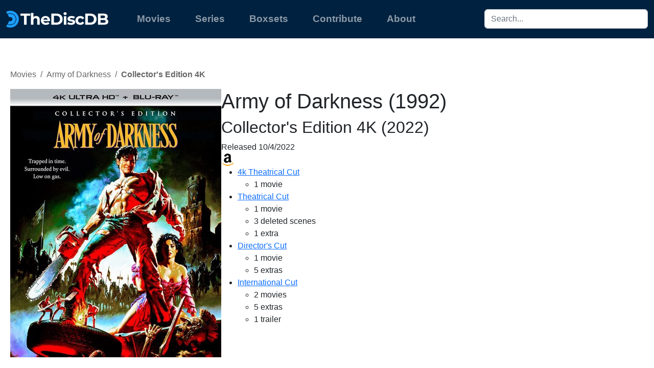

--- FILE ---
content_type: text/html; charset=utf-8
request_url: https://thechapterdb.com/Movie/army-of-darkness-1992/releases/2022-4k
body_size: 5777
content:
<!DOCTYPE html>
<html lang="en"><head><meta charset="utf-8">
    <meta name="viewport" content="width=device-width, initial-scale=1.0">
    <base href="/">

    <link href="https://cdn.jsdelivr.net/npm/bootstrap@5.2.3/dist/css/bootstrap.min.css" rel="stylesheet" integrity="sha384-rbsA2VBKQhggwzxH7pPCaAqO46MgnOM80zW1RWuH61DGLwZJEdK2Kadq2F9CUG65" crossorigin="anonymous">
    <link rel="stylesheet" href="bootstrap/bootstrap.min.css" />"
    <link href="_content/Syncfusion.Blazor.Themes/bootstrap5.css" rel="stylesheet">
    <link href="_content/HighlightBlazor/highlight-blazor-styles.css" rel="stylesheet">
    <link rel="stylesheet" href="https://cdnjs.cloudflare.com/ajax/libs/highlight.js/11.8.0/styles/github.min.css">

    <link rel="stylesheet" href="app.d2nleaoctv.css" />
    <link rel="stylesheet" href="TheDiscDb.ox98egfdkm.styles.css" />
    <link rel="icon" href="favicon.ico">
    <link rel="alternate" type="application/rss+xml" title="The Disc DB Latest Releases" href="/rss?sort=latest">
    <title>Army of Darkness - Collector&#x27;s Edition 4K - TheDiscDb</title><meta name="description" content="The releases Collector&#x27;s Edition 4K from the Movie contained on TheDiscDb." />
        <link rel="canonical" href="https://thediscdb.com/movie/army-of-darkness-1992/releases/2022-4k" /></head>

<body><div b-nvg2zoyror><!--Blazor-WebAssembly:{"environmentName":"Production","environmentVariables":{}}--><!--Blazor:{"type":"auto","prerenderId":"0a18feafe2bb47389eafe9f931389246","key":{"locationHash":"9B6031C5ECF6626582003A802E658CF67DFAE46F2D852F6E3624906428EBE736:2","formattedComponentKey":""},"sequence":0,"descriptor":"CfDJ8HNnf6RO6KNEmHqqjgyIRU8bXDuT4ei1yLAxzFsqZvdILNaXddeC\u002Bdsbm6luUT0Or9\u002B97ybvtW9Fo/nescI1QPGG72nMvJaBxndzEIG3/gM0GrZj/5terKUY2FuJub6wLDy\u002BN\u002BTISvVyMtw8j8EbBtE1NREr9aFzQxqu8lhVEyH4tVqHF88R6vYqJR1rQSNsUuOYYbqwyV8qgIxJb3yO453taKt7v4NOQ2upl60orEOf10nXj9xUSVN1Egd1AErHhE5v/SK0GI0tE/kbdXOi\u002BHwLyuYd7hMemeP0eU7031qD4aroThPrWr5utIyDP\u002BZZl\u002BM5Fg71IbyNSyoRJalXC22oXv1HODPBd03yXhq4qKp9cD8up\u002BhhGki3XYCpy9KssSgS/O8YJKlkUdqxqDO6KfyZrd609ZBHA8BSI17Tiz5R4NDaHYIM5bGd85nLevOSnRlUveODn92kbrjdPM02FFqOp4C2F5msnr3wztMszMZVbFeMOs8jnYKvpw\u002B5sWMXDNJhYGpUNw4Qoig1gKq8tZNyhXSCRmfkT5EyEOpBS8GD","assembly":"TheDiscDb.Client","typeName":"TheDiscDb.Client.Controls.NavMenu","parameterDefinitions":"W10=","parameterValues":"W10="}--><nav class="navbar fixed-top navbar-expand-lg navbar-dark bg-primary" b-1jl83jmlcb><div class="container-fluid" b-1jl83jmlcb><a class="navbar-brand" href="/" title="The Disc Db" b-1jl83jmlcb><img src="/nav-logo.png" alt="The Disc Db" b-1jl83jmlcb></a>
        <button class="navbar-toggler" type="button" data-bs-toggle="collapse" data-bs-target="#navbarSupportedContent" aria-controls="navbarSupportedContent" aria-expanded="false" aria-label="Toggle navigation" b-1jl83jmlcb><span class="navbar-toggler-icon" b-1jl83jmlcb></span></button>
        <div class="collapse navbar-collapse" id="navbarSupportedContent" b-1jl83jmlcb><ul class="navbar-nav me-auto mb-2 mb-lg-0" b-1jl83jmlcb><li class="nav-item" b-1jl83jmlcb><a href="/" class="nav-link">Movies</a></li>
                <li class="nav-item" b-1jl83jmlcb><a href="/series" class="nav-link">Series</a></li>
                <li class="nav-item" b-1jl83jmlcb><a href="/boxsets" class="nav-link">Boxsets</a></li>
                <li class="nav-item" b-1jl83jmlcb><a href="/contribute" class="nav-link">Contribute</a></li>
                <li class="nav-item" b-1jl83jmlcb><a href="/about" class="nav-link">About</a></li></ul>
            <input type="text" placeholder="Search..." data-permanent class="form-control main-search-box" b-1jl83jmlcb />
            </div></div></nav><!--Blazor:{"prerenderId":"0a18feafe2bb47389eafe9f931389246"}-->
    <div Style="margin-left: 20px; margin-right: 20px; margin-top: 110px;" b-nvg2zoyror>
    
    <div class="vstack"><div class="breadcrumb" b-cn2qvm19uz><span class="breadcrumb-link" b-cn2qvm19uz><a href="/movies" b-cn2qvm19uz>Movies</a></span>
        <span class="breadcrumb-divider" b-cn2qvm19uz>/</span><span class="breadcrumb-link" b-cn2qvm19uz><a href="/movie/army-of-darkness-1992" b-cn2qvm19uz>Army of Darkness</a></span>
        <span class="breadcrumb-divider" b-cn2qvm19uz>/</span><span class="breadcrumb-primary" b-cn2qvm19uz>Collector&#x27;s Edition 4K</span></div>
        <div class="hstack gap-3 align-items-start"><img src="/images/Movie/army-of-darkness-1992/2022-4k.jpg?width=413&amp;height=525" width="413" height="525" alt="Collector&#x27;s Edition 4K (2022)" />
            <div class="vstack"><h1>Army of Darkness (1992)</h1>
                <h2>Collector&#x27;s Edition 4K (2022)</h2>
                <div>Released 10/4/2022</div>
                <span class="amazon-associates-button" title="View on Amazon"><a href="https://www.amazon.com/dp/B0B4TWC2SR/ref=nosim?tag=thediscdb07-20" target="_blank" rel="noreferrer"><img src="/amazon-icon.png" alt="View on Amazon" class="amazonAssociatesButton" width="25" /></a></span>
                <ul><li><a href="/movie/army-of-darkness-1992/releases/2022-4k/discs/4k">4k Theatrical Cut</a></li>
                            <ul class="facts"><li><span class="feature">1 movie</span></li></ul><li><a href="/movie/army-of-darkness-1992/releases/2022-4k/discs/theatrical">Theatrical Cut</a></li>
                            <ul class="facts"><li><span class="feature">1 movie</span></li><li><span class="feature">3 deleted scenes</span></li><li><span class="feature">1 extra</span></li></ul><li><a href="/movie/army-of-darkness-1992/releases/2022-4k/discs/directors-cut">Director&#x27;s Cut</a></li>
                            <ul class="facts"><li><span class="feature">1 movie</span></li><li><span class="feature">5 extras</span></li></ul><li><a href="/movie/army-of-darkness-1992/releases/2022-4k/discs/international-cut">International Cut</a></li>
                            <ul class="facts"><li><span class="feature">2 movies</span></li><li><span class="feature">5 extras</span></li><li><span class="feature">1 trailer</span></li></ul></ul></div></div></div></div></div>

<div id="blazor-error-ui" b-nvg2zoyror>
    An unhandled error has occurred.
    <a href class="reload" b-nvg2zoyror>Reload</a>
    <a class="dismiss" b-nvg2zoyror>🗙</a></div>
        <blazor-focus-on-navigate selector="h1"></blazor-focus-on-navigate>
    <script src="_framework/blazor.web.js"></script>
    <script src="_content/Microsoft.AspNetCore.Components.WebAssembly.Authentication/AuthenticationService.js"></script>
    <script src="https://cdn.jsdelivr.net/npm/bootstrap@5.0.2/dist/js/bootstrap.bundle.min.js" integrity="sha384-MrcW6ZMFYlzcLA8Nl+NtUVF0sA7MsXsP1UyJoMp4YLEuNSfAP+JcXn/tWtIaxVXM" crossorigin="anonymous"></script>
    <script src="_content/Syncfusion.Blazor.Core/scripts/syncfusion-blazor.min.js" type="text/javascript"></script>
    <script src="_content/HighlightBlazor/highlight-blazor.js"></script></body></html><!--Blazor-Web-Initializers:Ww0KICAiVGhlRGlzY0RiLkNsaWVudC41YTdtYjB0cWg3LmxpYi5tb2R1bGUuanMiDQpd--><!--Blazor-Server-Component-State:CfDJ8HNnf6RO6KNEmHqqjgyIRU8QmTWuROA6LRe2BuXbNv/RkTf3ro5E5YWbMQcUzu/8mj/FLXLhh+9DaaukaCSnmWSOnQJvcz4eSfBcJP/JkY7HlelcJbfonktIi22scXbfc8ORV+MlFou/Jh1K62Vzg8IAqMj9qtzjRvLmA665ygx398/aFqew14MSVLRU94dRcJGsboTNsSJb2OjXSTQ4u4Auk8K1BDqV8LM/2YoqzUJizat9dNoXgyvhAE2/Qy7sK1W0+bE9yz0FGb77ftcQXf5Jo8IfNTO+sp/XHP2UgkTk0KdXbqBruhM9folWBgcPZEsiZGObF+VhM7sj1gsxq2U6F4h1ghC6UsTi0J/G9budxizYl/g3TX6yo0sK+5BZyJtTFPJ+sH8K7GQaqGSP59yphNwenlCmK1fKrIeGwgGKXbcDTTXlw/qNThZF8E7QkEd+4xnz9f3uE3QZFdn6xo7xOHsETpqn8+q8gM/2iCEuitlrPMGyvsSuir92Eck6mcbKSAl9ZTbw3cuhpRUzjd/PpZqWA/Vni+lVL0GzcclNoqocpiHsXUylA1sarkPIVQFrMH56YW/rWYNwbAxPUPJzuthY4+zi94wxvp9+irU5BiUjaIYn+LrDmbBHp8xmDqpEOk/yNuipSragcYDCTUhHOCatp73qjD+nUkOMah4LOLRh4QdZfO6DcGzGLCAP1SoIs+TDHn3ubHkmcPkRI5Jj4pJeWskRJVVfY6kuzpZvx6VdBRx6sp1T9Hfvv9Z6i09HROG9E7GM++G9RCEVM+2X/eFbuAtelecLoH0dK65SQ5heMPBjeZanORvlitQ0n3Q/[base64]/ABJJ5ufPn7CD8gWnAnbphIvRKUVXfLWUu+meFbniweiQF0e00JRTgnudEkBH+coQtNCvltqQ88J00nobs4RFmwWov6pA==--><!--Blazor-WebAssembly-Component-State:[base64]-->

--- FILE ---
content_type: text/html; charset=utf-8
request_url: https://thechapterdb.com/bootstrap/bootstrap.min.css
body_size: 4729
content:
<!DOCTYPE html>
<html lang="en"><head><meta charset="utf-8">
    <meta name="viewport" content="width=device-width, initial-scale=1.0">
    <base href="/">

    <link href="https://cdn.jsdelivr.net/npm/bootstrap@5.2.3/dist/css/bootstrap.min.css" rel="stylesheet" integrity="sha384-rbsA2VBKQhggwzxH7pPCaAqO46MgnOM80zW1RWuH61DGLwZJEdK2Kadq2F9CUG65" crossorigin="anonymous">
    <link rel="stylesheet" href="bootstrap/bootstrap.min.css" />"
    <link href="_content/Syncfusion.Blazor.Themes/bootstrap5.css" rel="stylesheet">
    <link href="_content/HighlightBlazor/highlight-blazor-styles.css" rel="stylesheet">
    <link rel="stylesheet" href="https://cdnjs.cloudflare.com/ajax/libs/highlight.js/11.8.0/styles/github.min.css">

    <link rel="stylesheet" href="app.d2nleaoctv.css" />
    <link rel="stylesheet" href="TheDiscDb.ox98egfdkm.styles.css" />
    <link rel="icon" href="favicon.ico">
    <link rel="alternate" type="application/rss+xml" title="The Disc DB Latest Releases" href="/rss?sort=latest">
    </head>

<body><div b-nvg2zoyror><!--Blazor-WebAssembly:{"environmentName":"Production","environmentVariables":{}}--><!--Blazor:{"type":"auto","prerenderId":"84b6cdfbc7fe49129a2b71327766dc6a","key":{"locationHash":"9B6031C5ECF6626582003A802E658CF67DFAE46F2D852F6E3624906428EBE736:2","formattedComponentKey":""},"sequence":0,"descriptor":"CfDJ8HNnf6RO6KNEmHqqjgyIRU97UTn9GymWWLGZnwZKDHPeO3ckVRfccw0UTsF6sniIY8Cf/NghXqX5a1CRhMhIxCo87TD3X2cCw0HTHf9i8CGqbhvLG8EL7tmr\u002B00blCSnhn/AgOaXKhlyNxh41TuhhxLgQ/wVk9Sa8yOnOfelSGj/cSMEpXufF3CyaPobUCyBasJ2u7AWO/N2ujXQvOm50comGQbCSP7da9t0QT6oPIOdHYOgso\u002BihzvpTWZeVNPsXCaFbCit4acqTt34PA\u002BsyYkQ0RTUPmxx1ILTHo6mCT3laze1YTJjXer2MOWXc8yeJtl9fud2SqidtyznrV29i8Ma3495XhgGXaXL9AVxR9IOOG9TcprzGBenTiPpbpTc5cNyvpGX6cqlmKGPYFtMEKWPwFdIXpYBFizMwkpi\u002BPByWauhIx19kqqJDrFTSRLvcTffVEQBweSZ0mEEilw6HkFkby39D/VxLEzOzigEWZocJ8nWBrlJ73VPYsm5hyCs66\u002BV9NlM4wCNrFyUcl/uDQdc6rkvViIlGqBIJvkjTpF2","assembly":"TheDiscDb.Client","typeName":"TheDiscDb.Client.Controls.NavMenu","parameterDefinitions":"W10=","parameterValues":"W10="}--><nav class="navbar fixed-top navbar-expand-lg navbar-dark bg-primary" b-1jl83jmlcb><div class="container-fluid" b-1jl83jmlcb><a class="navbar-brand" href="/" title="The Disc Db" b-1jl83jmlcb><img src="/nav-logo.png" alt="The Disc Db" b-1jl83jmlcb></a>
        <button class="navbar-toggler" type="button" data-bs-toggle="collapse" data-bs-target="#navbarSupportedContent" aria-controls="navbarSupportedContent" aria-expanded="false" aria-label="Toggle navigation" b-1jl83jmlcb><span class="navbar-toggler-icon" b-1jl83jmlcb></span></button>
        <div class="collapse navbar-collapse" id="navbarSupportedContent" b-1jl83jmlcb><ul class="navbar-nav me-auto mb-2 mb-lg-0" b-1jl83jmlcb><li class="nav-item" b-1jl83jmlcb><a href="/" class="nav-link">Movies</a></li>
                <li class="nav-item" b-1jl83jmlcb><a href="/series" class="nav-link">Series</a></li>
                <li class="nav-item" b-1jl83jmlcb><a href="/boxsets" class="nav-link">Boxsets</a></li>
                <li class="nav-item" b-1jl83jmlcb><a href="/contribute" class="nav-link">Contribute</a></li>
                <li class="nav-item" b-1jl83jmlcb><a href="/about" class="nav-link">About</a></li></ul>
            <input type="text" placeholder="Search..." data-permanent class="form-control main-search-box" b-1jl83jmlcb />
            </div></div></nav><!--Blazor:{"prerenderId":"84b6cdfbc7fe49129a2b71327766dc6a"}-->
    <div Style="margin-left: 20px; margin-right: 20px; margin-top: 110px;" b-nvg2zoyror><div b-2bkid1yw5u>Item not found</div></div></div>

<div id="blazor-error-ui" b-nvg2zoyror>
    An unhandled error has occurred.
    <a href class="reload" b-nvg2zoyror>Reload</a>
    <a class="dismiss" b-nvg2zoyror>🗙</a></div>
        <blazor-focus-on-navigate selector="h1"></blazor-focus-on-navigate>
    <script src="_framework/blazor.web.js"></script>
    <script src="_content/Microsoft.AspNetCore.Components.WebAssembly.Authentication/AuthenticationService.js"></script>
    <script src="https://cdn.jsdelivr.net/npm/bootstrap@5.0.2/dist/js/bootstrap.bundle.min.js" integrity="sha384-MrcW6ZMFYlzcLA8Nl+NtUVF0sA7MsXsP1UyJoMp4YLEuNSfAP+JcXn/tWtIaxVXM" crossorigin="anonymous"></script>
    <script src="_content/Syncfusion.Blazor.Core/scripts/syncfusion-blazor.min.js" type="text/javascript"></script>
    <script src="_content/HighlightBlazor/highlight-blazor.js"></script></body></html><!--Blazor-Web-Initializers:Ww0KICAiVGhlRGlzY0RiLkNsaWVudC41YTdtYjB0cWg3LmxpYi5tb2R1bGUuanMiDQpd--><!--Blazor-Server-Component-State:CfDJ8HNnf6RO6KNEmHqqjgyIRU+AklfRiJC5Qg4mPO5agpCsE61dNu4jk6fVQAF3Q5BbCKr6f/jH1ICmN3LxR2FwQ8psNFKfAPYd1EHV8YklwmmGcrOzL/RQHRwhT9v3/TFnSnxqvhB4AURv44JrFBM68FMOTGjDWCmKF0hY5oPWAj7UPdh/38SEPSxrZvUgZtSNhz6/BS8mzdhA2oP1mjTTpXMdsknuQst3tUjC5ughDPDL5ADGsGWat+oN+/SgUXeLZBM/1AddVaFSVxfHhPKB1yp/sblCw49bW1Sy9UNhBNyNCNp9LVihW+QzKZk98ZCmAonf2xKGwxjbnjEWKneMhIeeJ7/[base64]//tdkrzKZFpDeUNkboDUCBM3tlh7D5pBzD+8RUTv8mPv5Ri9sSDxT8XXyOjpnJLKdiIetSeorH05c86zVVvy7FoMP7Us8iXyP9l4CWq7pYGRn2QHiJuq4guLdD4Ykx3Ssg+BUrd2hHwF4LnApyhUKegPPycyTBa0bqFpZLLUnYMP4/bl0zoL/5UnvqaKd8AX9bO+I3FZOOcZksqOBgs13tv2Dw+YY1BkkrGxk84FfFPlVM8FkVuCGiteaskkR4OXVQsiJzPFWZB5R5Xtmm6z/bIlCqkMOLPJA+tn+rhDX4mjUEf4Hux7EYOthr84s2/9hDdzpYjcdMOB0R5zBSfwtfCkEeDIsQWwyfROekaqVbYljWTlS5TpJSHH01Y1NGE2Tapxubs8MhkiNeVCJAi+HjKbRJT5/oE8XLvKyfzveARQS5lgVGgXOwXCDehuNW2ADRZaithMMamI2wucvxPJ8D9ErHNeUV3o3ETVkWdlZY06gcT/7dYzLPsqbBvXnUpwb4s6DI87nPbRiIjI8OVdN9edXqOUtCXycJdo1xry6vsD9oiVf+fFmoFQpg==--><!--Blazor-WebAssembly-Component-State:[base64]-->

--- FILE ---
content_type: text/css
request_url: https://thechapterdb.com/_content/HighlightBlazor/highlight-blazor-styles.css
body_size: 135
content:
/*!
  Theme: Default
  Description: Original highlight.js style
  Author: (c) Ivan Sagalaev <maniac@softwaremaniacs.org>
  Maintainer: @highlightjs/core-team
  Website: https://highlightjs.org/
  License: see project LICENSE
  Touched: 2021
*/

pre code.hljs {
    display: block;
    overflow-x: auto;
    padding: 1em
}

code.hljs {
    padding: 3px 5px
}

.hljs {
    background: #f0f0f0;
    color: #444
}

.hljs-comment {
    color: #888
}

.hljs-punctuation, .hljs-tag {
    color: #444a
}

    .hljs-tag .hljs-attr, .hljs-tag .hljs-name {
        color: #444
    }

.hljs-attribute, .hljs-doctag, .hljs-keyword, .hljs-meta .hljs-keyword, .hljs-name, .hljs-selector-tag {
    font-weight: 700
}

.hljs-deletion, .hljs-number, .hljs-quote, .hljs-selector-class, .hljs-selector-id, .hljs-string, .hljs-template-tag, .hljs-type {
    color: #800
}

.hljs-section, .hljs-title {
    color: #800;
    font-weight: 700
}

.hljs-link, .hljs-operator, .hljs-regexp, .hljs-selector-attr, .hljs-selector-pseudo, .hljs-symbol, .hljs-template-variable, .hljs-variable {
    color: #bc6060
}

.hljs-literal {
    color: #78a960
}

.hljs-addition, .hljs-built_in, .hljs-bullet, .hljs-code {
    color: #397300
}

.hljs-meta {
    color: #1f7199
}

    .hljs-meta .hljs-string {
        color: #4d99bf
    }

.hljs-emphasis {
    font-style: italic
}

.hljs-strong {
    font-weight: 700
}


--- FILE ---
content_type: text/css
request_url: https://thechapterdb.com/TheDiscDb.Client.9e9lg6th1y.bundle.scp.css
body_size: 188
content:
/* /Controls/Breadcrumb.razor.rz.scp.css */
.breadcrumb[b-cn2qvm19uz] {
    color: rgba(0, 0, 0, 0.6);
}

.breadcrumb-link a[b-cn2qvm19uz] {
    text-decoration: none;
    color: rgba(0, 0, 0, 0.6);
}

.breadcrumb-link a:hover[b-cn2qvm19uz] {
    text-decoration: underline;
}

.breadcrumb-primary[b-cn2qvm19uz] {
    font-weight: bold;
}

.breadcrumb-divider[b-cn2qvm19uz] {
    margin-left: 8px;
    margin-right: 8px;
}
/* /Controls/NavMenu.razor.rz.scp.css */
.nav-item[b-1jl83jmlcb] {
    font-size: 1.2rem;
    font-weight: bold;
    margin-left: 2rem;
}

.main-search-box[b-1jl83jmlcb] {
    width: 20em;
}

.navbar-brand[b-1jl83jmlcb] {
    padding-top: .8rem;
    padding-bottom: .8rem;
}

.autocomplete[b-1jl83jmlcb] {
    position: relative;
}

    .autocomplete .options[b-1jl83jmlcb] {
        position: absolute;
        top: 40px;
        left: 0;
        background: white;
        width: 100%;
        padding: 0;
        z-index: 10;
        border: 1px solid #ced4da;
        border-radius: 0.5rem;
        box-shadow: 0 30px 25px 8px rgba(0, 0, 0, 0.1);
    }

    .autocomplete .option[b-1jl83jmlcb] {
        display: block;
        padding: 0.25rem;
    }

        .autocomplete .option .option-text[b-1jl83jmlcb] {
            padding: 0.25rem 0.5rem;
        }

        .autocomplete .option:hover[b-1jl83jmlcb] {
            background: #1E90FF;
            color: #fff;
        }

        .autocomplete .option.disabled[b-1jl83jmlcb] {
            background-color: lightgrey;
            cursor: not-allowed;
        }

            .autocomplete .option.disabled:hover[b-1jl83jmlcb] {
                background: lightgrey;
                color: var(--bs-body);
            }
/* /Pages/Contribute/IdentifyTitle.razor.rz.scp.css */
.thumb[b-1lf0829z6q] {
    width: 92px;
}

.media-item-title[b-1lf0829z6q] {
    margin-left: 10px;
    vertical-align: top;
    text-align: left;
}

.e-ddl.e-input-group.e-control-wrapper .e-ddl-icon[b-1lf0829z6q]::before {
    content: '\e724';
    font-family: 'e-icons';
    font-size: 16px;
    opacity: 0.4;
}
